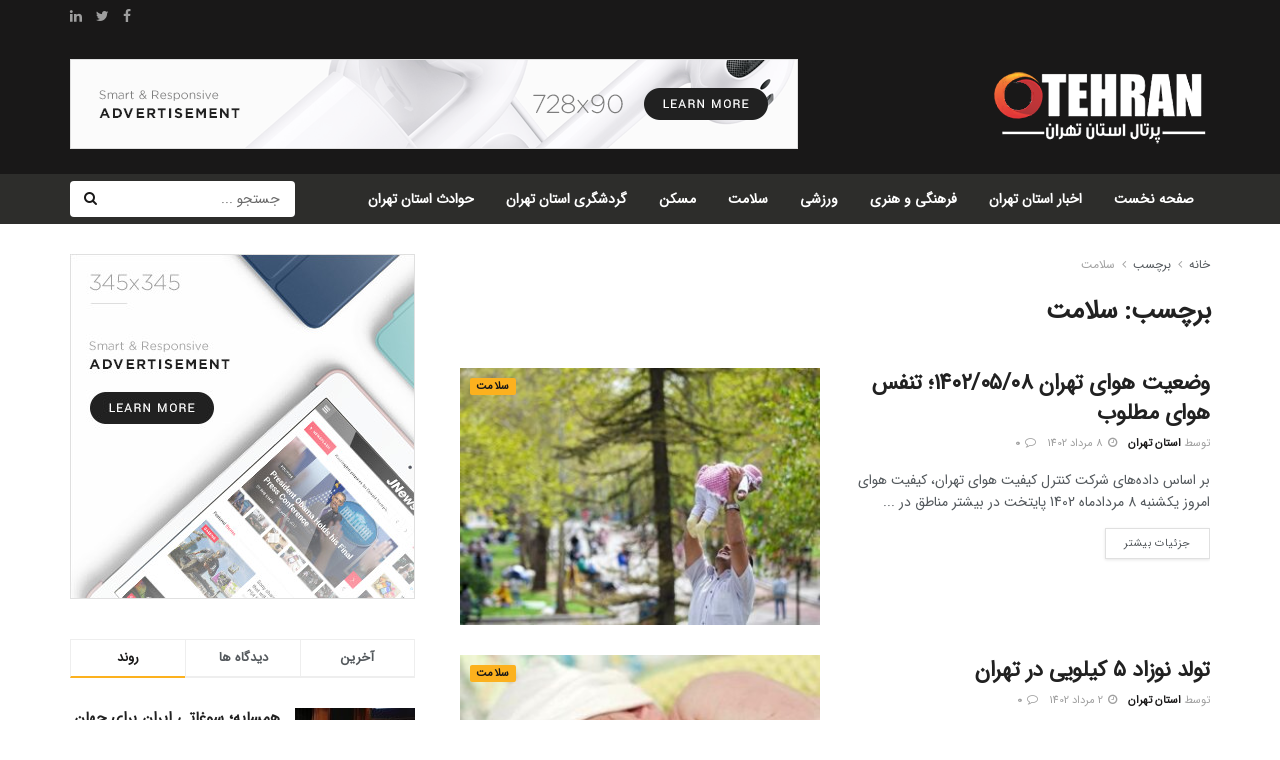

--- FILE ---
content_type: text/css
request_url: https://otehran.ir/wp-content/uploads/elementor/css/post-56.css?ver=1688209169
body_size: 1276
content:
.elementor-56 .elementor-element.elementor-element-f37ca17:not(.elementor-motion-effects-element-type-background), .elementor-56 .elementor-element.elementor-element-f37ca17 > .elementor-motion-effects-container > .elementor-motion-effects-layer{background-color:#191818;}.elementor-56 .elementor-element.elementor-element-f37ca17{transition:background 0.3s, border 0.3s, border-radius 0.3s, box-shadow 0.3s;padding:40px 0px 15px 0px;}.elementor-56 .elementor-element.elementor-element-f37ca17 > .elementor-background-overlay{transition:background 0.3s, border-radius 0.3s, opacity 0.3s;}.elementor-56 .elementor-element.elementor-element-bbfc7d2{text-align:right;}.elementor-56 .elementor-element.elementor-element-bbfc7d2 img{width:50%;}.elementor-56 .elementor-element.elementor-element-024c0ef{color:#a8a8aa;font-family:"Shabnam", Sans-serif;font-size:16px;}.elementor-56 .elementor-element.elementor-element-22a6792{--spacer-size:10px;}.elementor-56 .elementor-element.elementor-element-779b8b1{--divider-border-style:solid;--divider-color:rgba(255,255,255,0.15);--divider-border-width:1px;}.elementor-56 .elementor-element.elementor-element-779b8b1 .elementor-divider-separator{width:100%;}.elementor-56 .elementor-element.elementor-element-779b8b1 .elementor-divider{padding-top:2px;padding-bottom:2px;}.elementor-56 .elementor-element.elementor-element-d0901a5{font-family:"Shabnam", Sans-serif;font-weight:400;}